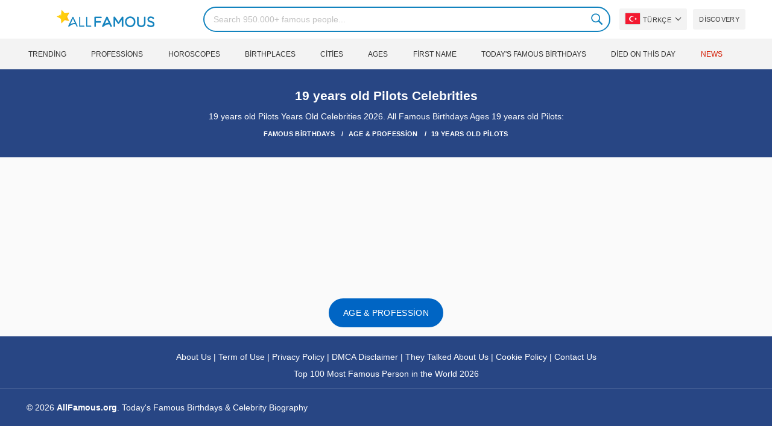

--- FILE ---
content_type: text/html; charset=utf-8
request_url: https://www.google.com/recaptcha/api2/aframe
body_size: 269
content:
<!DOCTYPE HTML><html><head><meta http-equiv="content-type" content="text/html; charset=UTF-8"></head><body><script nonce="KU7tGGKhpCD03BxeBzeCFw">/** Anti-fraud and anti-abuse applications only. See google.com/recaptcha */ try{var clients={'sodar':'https://pagead2.googlesyndication.com/pagead/sodar?'};window.addEventListener("message",function(a){try{if(a.source===window.parent){var b=JSON.parse(a.data);var c=clients[b['id']];if(c){var d=document.createElement('img');d.src=c+b['params']+'&rc='+(localStorage.getItem("rc::a")?sessionStorage.getItem("rc::b"):"");window.document.body.appendChild(d);sessionStorage.setItem("rc::e",parseInt(sessionStorage.getItem("rc::e")||0)+1);localStorage.setItem("rc::h",'1769693726514');}}}catch(b){}});window.parent.postMessage("_grecaptcha_ready", "*");}catch(b){}</script></body></html>